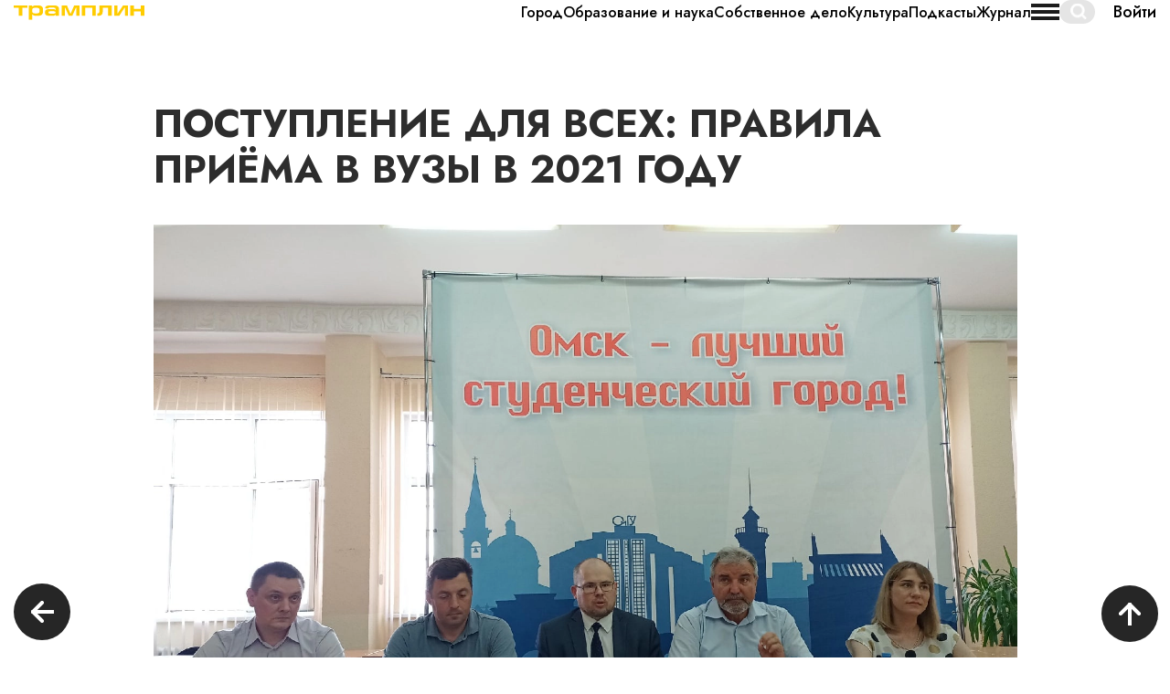

--- FILE ---
content_type: text/html; charset=utf-8
request_url: https://tramplin.media/news/5/1588
body_size: 17812
content:
<!DOCTYPE html>
<html lang="ru" dir="ltr"
  xmlns:fb="http://ogp.me/ns/fb#"
  xmlns:og="http://ogp.me/ns#">

	<head>
		<title>Поступление для всех: правила приёма в ВУЗы в 2021 году. Медиа «Трамплин» Омск</title>
		<meta http-equiv="Content-Type" content="text/html; charset=utf-8" />
<script src="/sites/all/modules/contrib/webpdrupal7/core_scripts/staff/js/lazysizes/lazysizes.min.js" async="async"></script>
<script src="/sites/all/modules/contrib/webpdrupal7/core_scripts/staff/js/webp-on-off-class.min.js" async="async"></script>
<script src="/sites/all/modules/contrib/webpdrupal7/core_scripts/staff/js/lazysizes/lazysizes.unveilhooks.min.js" async="async"></script>
<script type="application/ld+json">{"@context":"http:\/\/schema.org\/","@type":"BreadcrumbList","itemListElement":[{"@type":"ListItem","position":1,"name":"\u0413\u043b\u0430\u0432\u043d\u0430\u044f \u0441\u0442\u0440\u0430\u043d\u0438\u0446\u0430","item":"https:\/\/tramplin.media\/"},{"@type":"ListItem","position":2,"name":"\u041e\u0431\u0440\u0430\u0437\u043e\u0432\u0430\u043d\u0438\u0435 \u0438 \u043d\u0430\u0443\u043a\u0430","item":"https:\/\/tramplin.media\/news\/5"},{"@type":"ListItem","position":3,"name":"\u041f\u043e\u0441\u0442\u0443\u043f\u043b\u0435\u043d\u0438\u0435 \u0434\u043b\u044f \u0432\u0441\u0435\u0445: \u043f\u0440\u0430\u0432\u0438\u043b\u0430 \u043f\u0440\u0438\u0451\u043c\u0430 \u0432 \u0412\u0423\u0417\u044b \u0432 2021 \u0433\u043e\u0434\u0443","item":"https:\/\/tramplin.media\/news\/5\/1588"}]}</script>
<meta name="description" content="Поступление для всех: правила приёма в ВУЗы в 2021 году. Медиа «Трамплин» Омск. четверг, января 15, 2026 - 21:14" />
<link rel="canonical" href="https://tramplin.media/news/5/1588" />
<meta property="og:site_name" content="Новое медиа «Трамплин» I Омск" />
<meta property="og:url" content="https://трамплиномск.рф/news/5/1588" />
<meta property="og:type" content="website" />
<meta property="og:title" content="Медиа «Трамплин»: Поступление для всех: правила приёма в ВУЗы в 2021 году" />
<meta property="og:description" content="Поступление для всех: правила приёма в ВУЗы в 2021 году. Медиа «Трамплин» Омск. четверг, января 15, 2026 - 21:14" />
<meta property="og:image" content="https://tramplin.media/sites/default/files/styles/for_metatags/public/tnnq4o9bh3g.jpg?itok=FCay-ySR" />
<meta property="og:image:url" content="https://tramplin.media/sites/default/files/styles/for_metatags/public/tnnq4o9bh3g.jpg?itok=FCay-ySR" />
<meta property="og:image:width" content="600" />
<meta property="og:image:height" content="600" />
		<meta name="viewport" content="width=device-width, initial-scale=1.0">
		<link rel="shortcut icon" href="/favicon.ico" type="image/x-icon">
		<link rel="apple-touch-icon" sizes="180x180" href="/sites/all/themes/tramplin/apple-touch-icon.png">
		<link rel="icon" sizes="32x32" href="/sites/all/themes/tramplin/favicon-32x32.jpg" type="image/jpeg">
		<link rel="icon" sizes="16x16" href="/sites/all/themes/tramplin/favicon-16x16.jpg" type="image/jpeg">
		<link rel="manifest" href="/sites/all/themes/tramplin/manifest.json">
		<link rel="mask-icon" href="/sites/all/themes/tramplin/safari-pinned-tab.svg" color="#FFCC00">
		<link rel="msapplication-config" href="/browserconfig.xml">
		<meta name="theme-color" content="#ffffff">
		<style>
@import url("https://tramplin.media/modules/system/system.base.css?sljp2d");
</style>
<style>
@import url("https://tramplin.media/sites/all/modules/contrib/colorbox_node/colorbox_node.css?sljp2d");
@import url("https://tramplin.media/sites/all/modules/contrib/date/date_api/date.css?sljp2d");
@import url("https://tramplin.media/modules/field/theme/field.css?sljp2d");
@import url("https://tramplin.media/modules/node/node.css?sljp2d");
@import url("https://tramplin.media/sites/all/modules/contrib/views/css/views.css?sljp2d");
@import url("https://tramplin.media/sites/all/modules/contrib/ckeditor/css/ckeditor.css?sljp2d");
</style>
<style>
@import url("https://tramplin.media/sites/all/modules/contrib/colorbox/styles/default/colorbox_style.css?sljp2d");
@import url("https://tramplin.media/sites/all/modules/contrib/ctools/css/ctools.css?sljp2d");
@import url("https://tramplin.media/sites/all/modules/webform_layout/layout_box.css?sljp2d");
@import url("https://tramplin.media/sites/all/modules/contrib/webform/css/webform.css?sljp2d");
</style>
<link type="text/css" rel="stylesheet" href="https://cdn.jsdelivr.net/npm/bootstrap@3.4.1/dist/css/bootstrap.css" media="all" />
<link type="text/css" rel="stylesheet" href="https://cdn.jsdelivr.net/npm/@unicorn-fail/drupal-bootstrap-styles@0.0.2/dist/3.3.1/7.x-3.x/drupal-bootstrap.css" media="all" />
<style>
@import url("https://tramplin.media/sites/all/themes/tramplin/css/style.css?sljp2d");
@import url("https://tramplin.media/sites/all/themes/tramplin/css/slick.css?sljp2d");
@import url("https://tramplin.media/sites/all/themes/tramplin/css/animate.min.css?sljp2d");
@import url("https://tramplin.media/sites/all/themes/tramplin/css/custom.css?sljp2d");
</style>
		<!-- HTML5 element support for IE6-8 -->
		<!--[if lt IE 9]>
		<script src="https://cdn.jsdelivr.net/html5shiv/3.7.3/html5shiv-printshiv.min.js"></script>
	<![endif]-->
		<!-- Yandex.Metrika counter -->
		<script type="text/javascript" >
			(function(m,e,t,r,i,k,a){m[i]=m[i]||function(){(m[i].a=m[i].a||[]).push(arguments)};
				m[i].l=1*new Date();
				for (var j = 0; j < document.scripts.length; j++) {if (document.scripts[j].src === r) { return; }}
					k=e.createElement(t),a=e.getElementsByTagName(t)[0],k.async=1,k.src=r,a.parentNode.insertBefore(k,a)})
			(window, document, "script", "https://mc.yandex.ru/metrika/tag.js", "ym");

			ym(69079792, "init", {
				clickmap:true,
				trackLinks:true,
				accurateTrackBounce:true,
				webvisor:true
			});
		</script>
		<noscript><div><img src="https://mc.yandex.ru/watch/69079792" style="position:absolute; left:-9999px;" alt="" /></div></noscript>
		<!-- /Yandex.Metrika counter -->
		
		<script type="application/ld+json">
			{
				"@context": "http://schema.org",
				"@type": "Organization",
				"url": "https://tramplin.media/",
				"name": "«Трамплин» – Новое медиа Омска",
				"logo": "/sites/all/themes/tramplin/logo-200x200.png",
				"description": "Новости Омска и Омской области: про настоящее, которое должно стать будущим. Новости Омска и Омской области.",
				"address": {
					"@type": "PostalAddress",
					"addressLocality": "Омск, Россия"
				},
				"sameAs": ["https://vk.com/tramplin_omsk", "https://www.youtube.com/channel/UCGUHd8V8RG3AOCUbU5hoziw"]
			}
		</script>

		<script type="text/javascript">!function(){var t=document.createElement("script");t.type="text/javascript",t.async=!0,t.src='https://vk.com/js/api/openapi.js?169',t.onload=function(){VK.Retargeting.Init("VK-RTRG-1717848-7IZhk"),VK.Retargeting.Hit()},document.head.appendChild(t)}();</script><noscript><img src="https://vk.com/rtrg?p=VK-RTRG-1717848-7IZhk" style="position:fixed; left:-999px;" alt=""/></noscript>
		<!-- Top.Mail.Ru counter -->
		<script type="text/javascript">
			var _tmr = window._tmr || (window._tmr = []);
			_tmr.push({id: "3360226", type: "pageView", start: (new Date()).getTime()});
			(function (d, w, id) {
				if (d.getElementById(id)) return;
				var ts = d.createElement("script"); ts.type = "text/javascript"; ts.async = true; ts.id = id;
				ts.src = "https://top-fwz1.mail.ru/js/code.js";
				var f = function () {var s = d.getElementsByTagName("script")[0]; s.parentNode.insertBefore(ts, s);};
				if (w.opera == "[object Opera]") { d.addEventListener("DOMContentLoaded", f, false); } else { f(); }
			})(document, window, "tmr-code");
		</script>
		<noscript><div><img src="https://top-fwz1.mail.ru/counter?id=3360226;js=na" style="position:absolute;left:-9999px;" alt="Top.Mail.Ru" /></div></noscript>
		<!-- /Top.Mail.Ru counter -->

		<!-- Google tag (gtag.js) -->
		<script async src="https://www.googletagmanager.com/gtag/js?id=G-V6YSQXJQYD"></script>
		<script>
			window.dataLayer = window.dataLayer || [];
			function gtag(){dataLayer.push(arguments);}
			gtag('js', new Date());

			gtag('config', 'G-V6YSQXJQYD');
		</script>
	</head>
	<body class="html not-front not-logged-in no-sidebars page-node page-node- page-node-1588 node-type-news">
		<div id="skip-link">
			<a href="#main-content" class="element-invisible element-focusable">Перейти к основному содержанию</a>
		</div>
				<header class="header">
	  <div class="region region-navigation">
    <section id="block-views-header-block" class="block block-views clearfix">

      
  <div class="view view-header view-id-header view-display-id-block container view-dom-id-90b7f05aab3c363d87984c8207bb84cd">
        
  
  
      <div class="view-content">
        <div class="views-row views-row-1 views-row-odd views-row-first views-row-last">
    

<div class="header__wrapper">
	<a href="/" class="header__logo">
		<img src="https://tramplin.media/sites/default/files/logo.svg" alt="" srcset="[data-uri]" data-srcset="https://tramplin.media/sites/default/files/logo.svg" class="lazyload" data-expand="500">
	</a>
	<div class="header__menu">
													<a href="/news/1" class="fm">Мировоззрение</a>
																	<a href="/news/18" class="fm">Подкасты</a>
											<a href="/news/2" class="fm">История Омска</a>
											<a href="/news/3" class="fm">Здоровье и красота</a>
											<a href="/news/4" class="fm">Собственное дело</a>
											<a href="/news/5" class="fm">Образование и наука</a>
											<a href="/news/6" class="fm">Дом.семья.дети</a>
											<a href="/news/7" class="fm">Город</a>
											<a href="/news/8" class="fm">Где купить выгодно?</a>
											<a href="/news/9" class="fm">Культура</a>
											<a href="/news/30" class="fm">Журнал</a>
			</div>
	<div class="header__burger">
		<span class="line line-1"></span>
		<span class="line line-2"></span>
		<span class="line line-3"></span>
	</div>
	<div class="header-search">
		<form class="form-search content-search" action="/news/5/1588" method="post" id="search-block-form" accept-charset="UTF-8"><div><div>
      <h2 class="element-invisible">Форма поиска</h2>
    <div class="input-group"><input title="Введите ключевые слова для поиска." placeholder="Поиск" class="form-control form-text" type="text" id="edit-search-block-form--2" name="search_block_form" value="" size="15" maxlength="128"><span class="input-group-btn"><button type="submit" class="btn btn-primary"><span class="icon glyphicon glyphicon-search" aria-hidden="true"></span>
</button></span></div><div class="form-actions form-wrapper form-group" id="edit-actions"><button class="element-invisible btn btn-primary form-submit" type="submit" id="edit-submit" name="op" value="Поиск">Поиск</button>
</div><input type="hidden" name="form_build_id" value="form-1lqlxeghgrNwdtDaWB2nC72fGFOlHpvoLysyYTlEh40">
<input type="hidden" name="form_id" value="search_block_form">
</div>
</div></form>	</div>
			<a href="/user/" class="header__auth fm">
			Войти
		</a>
	</div>
<div class="header-menu-mobile">
	<div class="header-menu-mobile__wrapper">
													<a href="/news/1" class="fm">Мировоззрение</a>
																	<a href="/news/18" class="fm">Подкасты</a>
											<a href="/news/2" class="fm">История Омска</a>
											<a href="/news/3" class="fm">Здоровье и красота</a>
											<a href="/news/4" class="fm">Собственное дело</a>
											<a href="/news/5" class="fm">Образование и наука</a>
											<a href="/news/6" class="fm">Дом.семья.дети</a>
											<a href="/news/7" class="fm">Город</a>
											<a href="/news/8" class="fm">Где купить выгодно?</a>
											<a href="/news/9" class="fm">Культура</a>
											<a href="/news/30" class="fm">Журнал</a>
			</div>
				<div class="header-menu-mobile__about">
			<ul class="menu nav"><li class="first last leaf"><a href="/about">О проекте</a></li>
</ul>		</div>
		<div class="header-menu-mobile__social">
		<p>Мы в соцетях</p>
		<div class="header-menu-mobile__social-wrapper">
							<a href="https://t.me/TramplinOmsk" target="_blank">
					<svg width="26" height="19" viewbox="0 0 26 19" fill="none" xmlns="http://www.w3.org/2000/svg">
						<path fill-rule="evenodd" clip-rule="evenodd" d="M1.78736 8.17938C8.76667 5.49804 13.4206 3.73034 15.7493 2.87627C22.3979 0.437736 23.7795 0.0141366 24.68 0.000149138C24.878 -0.00292726 25.3208 0.0403535 25.6077 0.245594C25.8499 0.418895 25.9165 0.653001 25.9484 0.817309C25.9803 0.981618 26.02 1.35592 25.9884 1.64838C25.6281 4.98655 24.0692 13.0874 23.276 16.8262C22.9404 18.4082 22.2796 18.9387 21.6399 18.9906C20.2496 19.1034 19.1938 18.1804 17.8473 17.402C15.7401 16.184 14.5498 15.4259 12.5044 14.2373C10.1407 12.8638 11.673 12.1089 13.0201 10.8751C13.3726 10.5522 19.4983 5.63905 19.6169 5.19335C19.6317 5.13761 19.6455 4.92982 19.5055 4.82011C19.3655 4.71039 19.1589 4.74791 19.0098 4.77775C18.7985 4.82004 15.4323 6.78196 8.91132 10.6635C7.95585 11.242 7.09041 11.5239 6.31501 11.5091C5.46019 11.4929 3.81586 11.0829 2.59347 10.7326C1.09416 10.3028 -0.0974649 10.0756 0.00629874 9.34573C0.0603452 8.96558 0.654034 8.57679 1.78736 8.17938Z" fill="#C4C4C4"></path>
					</svg>
				</a>
										<a href="https://vk.com/tramplin_omsk" target="_blank">
					<svg width="27" height="16" viewbox="0 0 27 16" fill="none" xmlns="http://www.w3.org/2000/svg">
						<path d="M15.2512 3.716C15.2232 4.64157 15.135 5.56713 15.2433 6.49269C15.2678 6.70224 15.3099 6.89994 15.4131 7.0832C15.6355 7.47453 15.9834 7.54635 16.3208 7.25202C16.7953 6.83774 17.1724 6.33424 17.5224 5.80815C18.3996 4.49961 19.1293 3.09258 19.6972 1.61423C19.9243 1.01817 20.2423 0.718658 20.9176 0.737169C22.3135 0.774191 23.7115 0.719028 25.1089 0.708662C25.8827 0.703108 26.1652 1.09481 25.9317 1.84859C25.7385 2.47241 25.415 3.03071 25.0776 3.57976C24.3656 4.73819 23.5158 5.79334 22.7301 6.89661C22.4847 7.24018 22.2329 7.58523 22.0199 7.95064C21.6555 8.57225 21.7015 8.99986 22.1937 9.52003C22.7938 10.1539 23.4169 10.7655 24.0253 11.3897C24.5498 11.9265 25.0488 12.487 25.4722 13.1138C25.641 13.3633 25.7978 13.621 25.904 13.9072C26.1655 14.6143 25.8705 15.1289 25.1402 15.193C24.6318 15.2385 24.1206 15.2496 23.6101 15.2611C22.8848 15.2778 22.1577 15.2548 21.4338 15.2963C20.6445 15.3415 19.9948 15.0371 19.4033 14.5484C18.8223 14.0712 18.3517 13.4818 17.8635 12.9113C17.5523 12.5474 17.2364 12.1879 16.84 11.9191C16.3899 11.6137 16.0978 11.6599 15.7574 12.0924C15.4225 12.5163 15.3034 13.0235 15.2537 13.5536C15.2271 13.8424 15.2102 14.1327 15.1782 14.4207C15.1228 14.915 14.8699 15.1508 14.3968 15.2052C10.6484 15.6384 7.72272 14.1316 5.42524 11.1646C3.22598 8.32568 1.55018 5.16877 0.152837 1.84673C-0.173833 1.07111 0.00892901 0.797515 0.838914 0.742722C2.04702 0.663494 3.25656 0.68978 4.46574 0.685337C5.03381 0.683116 5.36084 1.04372 5.57706 1.55166C6.11671 2.81672 6.72292 4.04772 7.35647 5.26466C7.7256 5.9729 8.14293 6.65115 8.7477 7.17909C9.3593 7.71444 9.81837 7.58634 10.0029 6.77925C10.3404 5.30723 10.3397 3.82078 10.058 2.33654C9.93745 1.70272 9.55969 1.32175 8.94269 1.17663C8.56853 1.08888 8.55234 1.00151 8.81353 0.707551C9.08012 0.407669 9.4273 0.254025 9.80182 0.192568C11.27 -0.0488194 12.7433 -0.0762161 14.2111 0.184423C14.9465 0.315112 15.2278 0.665715 15.2473 1.43356C15.2663 2.19475 15.2512 2.95741 15.2512 3.716Z" fill="#C4C4C4"></path>
					</svg>
				</a>
										<a href="https://www.youtube.com/channel/UCCIy4SA3IANB0ZgqzRG-9Tw" target="_blank">
					<svg width="26" height="19" viewbox="0 0 26 19" fill="none" xmlns="http://www.w3.org/2000/svg">
						<path d="M25.7507 5.60554C25.7506 4.11882 25.1599 2.69303 24.1086 1.6418C23.0573 0.590569 21.6315 -4.21506e-09 20.1447 0H5.60554C4.11886 0 2.69307 0.590583 1.64183 1.64183C0.590582 2.69307 0 4.11886 0 5.60554V12.4197C-4.21506e-09 13.9064 0.590569 15.3322 1.6418 16.3835C2.69303 17.4348 4.11882 18.0255 5.60554 18.0256H20.1447C21.6315 18.0256 23.0574 17.435 24.1088 16.3837C25.1601 15.3324 25.7507 13.9065 25.7507 12.4197V5.60554ZM16.5785 9.3558L10.7788 12.5362C10.5255 12.6725 10.3001 12.4902 10.3001 12.2035V5.67562C10.3001 5.38519 10.534 5.20325 10.786 5.34677L16.6246 8.69431C16.8825 8.84122 16.8386 9.2148 16.5785 9.3558Z" fill="#C4C4C4"></path>
					</svg>
				</a>
													<a href="https://music.yandex.com/album/24235488" target="_blank">
					<svg width="9" height="21" viewbox="0 0 9 21" fill="none" xmlns="http://www.w3.org/2000/svg">
						<path d="M9 20.9975C8.34194 20.9975 7.68389 20.9975 7.02584 20.9975C7.02584 20.9824 7.02803 20.9673 7.02803 20.9547C7.02803 18.3054 7.02803 15.6537 7.02803 13.0044C7.02803 12.9893 7.02803 12.9742 7.02803 12.9516C7.00829 12.9516 6.99293 12.9516 6.97977 12.9516C6.46649 12.9516 5.95321 12.9516 5.43992 12.9516C5.40483 12.9516 5.38728 12.9641 5.37192 13.0019C5.03851 13.8632 4.70509 14.7244 4.36949 15.5882C3.66975 17.3913 2.97002 19.1969 2.27029 21C1.51353 21 0.756763 21 0 21C0.00438703 20.9874 0.00658055 20.9723 0.0109676 20.9597C1.13185 18.1443 2.25274 15.3339 3.37363 12.5209C3.39118 12.4781 3.40653 12.4353 3.42408 12.3925C3.40434 12.3799 3.38898 12.3698 3.37143 12.3598C2.98976 12.1306 2.63441 11.8561 2.31635 11.5237C1.74385 10.9243 1.34901 10.1965 1.09676 9.36047C0.877407 8.63017 0.778699 7.8772 0.747989 7.10913C0.726054 6.57525 0.737022 6.04137 0.79186 5.51001C0.837924 5.04413 0.91689 4.58328 1.03753 4.13503C1.25689 3.31155 1.59688 2.56362 2.097 1.9139C2.62564 1.22641 3.27053 0.730303 4.01633 0.407963C4.54277 0.181317 5.08896 0.0554024 5.64831 0.0151098C5.71411 0.0100732 5.77992 0.00503658 5.84572 0C6.89642 0 7.94931 0 9 0C9 0.017628 8.99781 0.0352561 8.99781 0.0528841C8.99781 7.01847 8.99781 13.9815 8.99781 20.9471C8.99781 20.9622 9 20.9799 9 20.9975ZM7.02584 11.0679C7.02584 8.01067 7.02584 4.96103 7.02584 1.90634C7.01487 1.90634 7.00609 1.90634 6.99732 1.90634C6.63978 1.90634 6.28443 1.90634 5.92688 1.90634C5.69876 1.90634 5.47282 1.93656 5.25128 1.997C4.49671 2.19846 3.91762 2.67946 3.50743 3.42991C3.24421 3.9109 3.08628 4.43974 2.98757 4.99376C2.91299 5.40676 2.8757 5.82228 2.86254 6.24283C2.8428 6.89003 2.86912 7.53472 2.9788 8.17184C3.05776 8.63017 3.18279 9.07339 3.3824 9.48387C3.66756 10.0706 4.07117 10.5088 4.61077 10.7758C5.02315 10.9797 5.45966 11.0628 5.90495 11.0679C6.26468 11.0729 6.62662 11.0679 6.98635 11.0679C7.00171 11.0679 7.01267 11.0679 7.02584 11.0679Z" fill="#C4C4C4"></path>
					</svg>
				</a>
					</div>
	</div>
			<a href="/user/" class="header-menu-mobile__auth fm">
			Войти
		</a>
	</div>  </div>
    </div>
  
  
  
  
  
  
</div>
</section>
  </div>
</header>


<div class="main-container container-fluid">
					<section class="col-sm-12">
						<a id="main-content"></a>
															</section>
					  <div class="region region-content">
    <section id="block-system-main" class="block block-system clearfix">

      
  

<div itemscope itemtype="http://schema.org/Article">
	<meta itemprop="identifier" content="1588">
	<link itemprop="mainEntityOfPage" href="https://%D1%82%D1%80%D0%B0%D0%BC%D0%BF%D0%BB%D0%B8%D0%BD%D0%BE%D0%BC%D1%81%D0%BA.%D1%80%D1%84/news/5/1588">
	<link itemprop="image" href="https://%D1%82%D1%80%D0%B0%D0%BC%D0%BF%D0%BB%D0%B8%D0%BD%D0%BE%D0%BC%D1%81%D0%BA.%D1%80%D1%84/sites/default/files/tnnq4o9bh3g.jpg">
	<meta itemprop="headline name" content="Поступление для всех: правила приёма в ВУЗы в 2021 году">
	<meta itemprop="description" content="Новое медиа «Трамплин» Омск: . . Спецпроекты, статьи про жизнь, людей и город.">
	<meta itemprop="datePublished" content="1970-01-01">
	<meta itemprop="dateModified" content="1970-01-01">
	<div itemprop="publisher" itemscope="" itemtype="http://schema.org/Organization">
		<meta itemprop="name" content="Трамплин">
		<link itemprop="sameAs" href="https://%D1%82%D1%80%D0%B0%D0%BC%D0%BF%D0%BB%D0%B8%D0%BD%D0%BE%D0%BC%D1%81%D0%BA.%D1%80%D1%84">
		<div itemprop="logo" itemscope itemtype="https://schema.org/ImageObject">
			<link itemprop="url image" href="https://xn--80aqgcecgifhtc.xn--p1ai/sites/all/themes/tramplin/logo-200x200.png">
		</div>
	</div>
	<div itemprop="author" itemscope="" itemtype="http://schema.org/Person">
		<meta itemprop="name" content="Трамплин">
	</div>
</div>


<article id="node-" class="news-single node node-news node-promoted clearfix">
	<div class="container-fluid">

		
		<div class="news-single-banner flex aic w100">
			<div class="container">
				<h1 class="title" style="font-size: 42px">Поступление для всех: правила приёма в ВУЗы в 2021 году</h1>
				<img src="https://tramplin.media/sites/default/files/tnnq4o9bh3g.jpg" alt="" srcset="[data-uri]" data-srcset="https://tramplin.media/sites/default/files/tnnq4o9bh3g.jpg.webp" class="lazyload" data-expand="500">
			</div>
		</div>
		<div class="news-single-add-info">
			<div class="container" itemprop="articleBody">
				<div class="flex">
					<div class="flex">
																	</div>
					<div>
						<p>Дата публикации: 20.06.2021</p>
					</div>
				</div>
			</div>
		</div>
		<div class="news-single-desc">
			<div class="container">
								<p><span style="line-height:1.4"><span style="font-size:18px"><span style="font-family:Arial"><span style="color:#000000"><span style="background-color:#ffffff">18 июня на базе ОмГУ им. Ф.М. Достоевского прошла пресс-конференция о приёмной кампании-2021. </span></span></span></span></span></p>
<p><span style="line-height:1.4"><span style="font-size:18px"><span style="font-family:Arial"><span style="color:#000000"><span style="background-color:#ffffff">Разговор вели представители четырёх ВУЗов: </span>ответственные секретари приёмной комиссии СибАДИ, ОмГТУ и ОмГПУ — Суковин Михаил Владимирович, Перегудов Олег Александрович и Воропаева Татьяна Владимировна. А также Лаптев Александр Анатольевич, начальник управления образовательных программ ОмГУ, и Смелик Роман Григорьевич, временно исполняющий обязанности ректора ОмГУ. </span></span></span></span></p>
<p><span style="line-height:1.4"><span style="font-size:18px"><span style="font-family:Arial"><span style="color:#000000"><img src="/sites/default/files/news-photos/news-image-ZewZ7wpc3qB53qlWYdG0tuZS4.jpg" style="display:block; float:none; height:634px; margin:auto; width:950px" srcset="[data-uri]" alt="" data-srcset="/sites/default/files/news-photos/news-image-ZewZ7wpc3qB53qlWYdG0tuZS4.jpg.webp" class="lazyload" data-expand="500"></span></span></span></span></p>
<p><span style="line-height:1.4"><span style="font-size:18px"><span style="font-family:Arial"><span style="color:#000000"><span style="background-color:#ffffff">Пандемия ещё в прошлом году внесла свои коррективы в условия приёма документов абитуриентов. В этом году ВУЗы перешли на смешанную систему — очная подача заявлений и электронный приём.  </span></span></span></span></span></p>
<p><span style="line-height:1.4"><span style="font-size:18px"><span style="font-family:Arial"><span style="color:#000000">«Работа уже начата, сформированы все необходимые блоки для абитуриентов: чат, горячая линия. Только обращайте внимание на сроки и перечень необходимых документов», — отметил Олег Александрович Перегудов. </span></span></span></span></p>
<p><span style="line-height:1.4"><span style="font-size:18px"><span style="font-family:Arial"><span style="color:#000000">В течение года ВУЗы дорабатывали систему онлайн-приёма. ОмГТУ <span style="background-color:#ffffff">пришлось лишь увеличить мощность технических характеристик, чтобы абитуриент мог как можно проще подать документы. ОмГУ исключили ошибки и запустили систему прокторинга. А для СибАДИ онлайн-приём стал новым процессом, с работой над которым они успешно справились.</span></span></span></span></span></p>
<p><span style="line-height:1.4"><span style="font-size:18px"><span style="font-family:Arial"><span style="color:#000000">На пресс-конференции «Трамплин» задал вопросы об отношении поступающих к высшему образованию и о том, как заинтересовать омских абитуриентов оставаться получать высшее образование в Омске. </span></span></span></span></p>
<p><span style="line-height:1.4"><span style="font-size:18px"><span style="font-family:Arial"><span style="color:#000000"><em>— Следят ли ВУЗы за тем, как изменилось отношение детей и их родителей к поступлению в ВУЗы в целом? Поскольку есть тенденция, что высшее образование — не всегда важно, и есть варианты получить профессию по-другому. </em></span></span></span></span></p>
<p><span style="line-height:1.4"><span style="font-size:18px"><span style="font-family:Arial"><span style="color:#000000"><strong>Смелик Роман Григорьевич:</strong> «ВУЗы просматривают эту ситуацию, и никогда не было такого, что высшее образование — единственный способ реализовать себя в жизни. У каждого была возможность выбирать другое. Практически каждый ВУЗ сейчас имеет подразделение, занимающееся СПО. </span></span></span></span></p>
<p><span style="line-height:1.4"><span style="font-size:18px"><span style="font-family:Arial"><span style="color:#000000">Тенденция отказываться от поступления в ВУЗы, я думаю, связана не столько с пониманием, что можно без высшего образования, а с результатами сдачи ЕГЭ. Они не всегда соответствуют нижней планке. Эта ситуация существует, это правда».</span></span></span></span></p>
<p><span style="line-height:1.4"><span style="font-size:18px"><span style="font-family:Arial"><span style="color:#000000"><strong>Перегудов Олег Александрович:</strong> «Было правильно отмечено, что ВУЗы сейчас имеют подразделение, колледж. Это расширения, возможности для абитуриентов вне зависимости от того, какое они имеют первичное образование: 9 классов или 11. </span></span></span></span></p>
<p><span style="line-height:1.4"><span style="font-size:18px"><span style="font-family:Arial"><span style="color:#000000">Сейчас увеличивается количество абитуриентов, потому что мы прошли демографическую яму. Каждый год сейчас количество выпускников будет расти. И государство дает возможность получить образование большему числу выпускников». </span></span></span></span></p>
<p><span style="line-height:1.4"><span style="font-size:18px"><span style="font-family:Arial"><span style="color:#000000"><strong>Воропаева Татьяна Владимировна:</strong> «В этом году ОмГПУ запустил проект “Педагогические классы”. Это профориентационная работа. В нем приняли участие более 70 человек. Мы планируем продолжать, к нам уже приходят заявки на следующий год. Поэтому важна профориентационная работа, которую проводят ВУЗы». </span></span></span></span></p>
<p><span style="line-height:1.4"><span style="font-size:18px"><span style="font-family:Arial"><span style="color:#000000"><strong>Суковин Михаил Владимирович:</strong> «Хотелось бы отметить, что количество школьников среди абитуриентов немного снижается, зато активно растет количество выпускников СПО. Особенно это заметно на строительстве и транспорте. Ребята хотят получить вторую ступень образования, чтобы повысить свою квалификацию, двигаться по карьерной лестнице. Желание поступать в ВУЗы у людей не отпало, тем более пока они молодые, у них есть возможности. Мозги в этом возрасте эластичные, не заняты семейной жизнью. И ребята пользуются шансом получить высшее образование».</span></span></span></span></p>
<p><span style="line-height:1.4"><span style="font-size:18px"><span style="font-family:Arial"><span style="color:#000000"><span style="background-color:#ffffff"><em>— Говорили о том, как к нам приезжают абитуриенты с других регионов. Но как завоевать внимание наших абитуриентов, чтобы омичи не уезжали? </em></span></span></span></span></span></p>
<p><span style="line-height:1.4"><span style="font-size:18px"><span style="font-family:Arial"><span style="color:#000000"><span style="background-color:#ffffff"><strong>Смелик Роман Григорьевич:</strong> «Дело в том, что само по себе образование — не есть цель. Образование — это тот необходимый уровень, после которого человек строит свою карьеру. Школьники выбирают место обучения, чтобы получить образование и потом выйти на рынок труда. А в Омске он оставляет желать лучшего, поэтому ситуация здесь комплексная». </span></span></span></span></span></p>
<p><span style="line-height:1.4"><span style="font-size:18px"><span style="font-family:Arial"><span style="color:#000000"><span style="background-color:#ffffff">Посмотреть полную трансляцию пресс-конференции можно </span></span></span><a href="https://vk.com/video-58265344_456239343?list=2c1aa832c593a8a327" style="text-decoration:none"><span style="color:#7f8c8d"><span style="font-family:Arial"><span style="background-color:#ffffff">здесь</span></span></span></a><span style="font-family:Arial"><span style="color:#000000"><span style="background-color:#ffffff">. Абитуриентам мы желаем выбрать правильный путь, успешного поступления и успехов в учебе! </span></span></span></span></span></p>
<p><span style="line-height:1.4"><span style="font-size:18px"><span style="font-family:Arial"><span style="color:#000000"><span style="background-color:#ffffff"><img src="/sites/default/files/news-photos/news-image-MIW0gBp00pBNpAHbrk45tOskv.jpg" style="display:block; float:none; height:633px; margin:auto; width:950px" srcset="[data-uri]" alt="" data-srcset="/sites/default/files/news-photos/news-image-MIW0gBp00pBNpAHbrk45tOskv.jpg.webp" class="lazyload" data-expand="500"></span></span></span></span></span></p>
<p> </p>
			</div>
		</div>
											<div class="news-single-share-and-views">
			<div class="container">
				<div class="flex">
					<div class="news-single-share">
						<strong>Поделиться:</strong>
						<script src="https://yastatic.net/share2/share.js"></script>
						<div class="ya-share2" data-curtain data-services="collections,vkontakte,odnoklassniki,telegram,twitter"></div>
					</div>
					<!-- <div class="news-single-views flex aic">
						<p>Просмотров: 1</p>
						<svg width="20" height="14" viewBox="0 0 20 14" fill="none" xmlns="http://www.w3.org/2000/svg">
							<path d="M18.9826 6.90871C18.9968 6.96508 18.9994 6.99422 18.9999 7.00005C18.9998 7.00036 18.9998 7.00086 18.9997 7.00157C18.9975 7.01691 18.9821 7.1258 18.8855 7.34672C18.786 7.57427 18.6272 7.85989 18.4044 8.18694C17.9593 8.84022 17.2969 9.60268 16.4605 10.3276C14.7758 11.7877 12.4996 13 10 13C7.50039 13 5.22421 11.7877 3.53955 10.3276C2.70305 9.60268 2.04074 8.84022 1.59565 8.18694C1.37282 7.85989 1.21405 7.57427 1.11454 7.34672C1.01793 7.1258 1.0025 7.01691 1.00033 7.00157C1.00023 7.00086 1.00016 7.00036 1.00011 7.00005C1.00059 6.99422 1.00321 6.96508 1.01737 6.90871C1.03446 6.84071 1.0641 6.74981 1.11128 6.63626C1.20606 6.40812 1.35727 6.12283 1.57014 5.79725C1.9955 5.14671 2.63271 4.38777 3.45011 3.66648C5.09131 2.21825 7.36566 1 10 1C12.6343 1 14.9087 2.21825 16.5499 3.66648C17.3673 4.38777 18.0045 5.14671 18.4299 5.79725C18.6427 6.12283 18.7939 6.40812 18.8887 6.63626C18.9359 6.74981 18.9655 6.84071 18.9826 6.90871Z" stroke="#323232" stroke-width="2"/>
							<circle cx="10" cy="7" r="3" fill="#323232"/>
						</svg>
					</div> -->
				</div>
			</div>
		</div>
						

	</div>
</article>
</section>
<section id="block-block-4" class="block block-block clearfix">

      
  <div class="form">
<div class="container">
<div id="webform-ajax-wrapper-21"><form class="webform-client-form webform-client-form-21" action="/news/5/1588" method="post" id="webform-client-form-21" accept-charset="UTF-8"><div><div class="webform-progressbar">
  

  
  </div>
<div class="form-item webform-component webform-component-markup webform-component--zagolovok form-group form-item form-type-markup form-group"><div class="form-title">Появилась идея для новости? Поделись ею!</div>
</div><div class="webform-layout-box horiz webform-component--flex-block"><div class="form-item webform-component webform-component-textfield webform-component--flex-block--full-name form-group form-item form-item-submitted-flex-block-full-name form-type-textfield form-group"><input required="required" placeholder="Ваше имя" class="form-control form-text required" type="text" id="edit-submitted-flex-block-full-name" name="submitted[flex_block][full_name]" value="" size="60" maxlength="128"> <label class="control-label element-invisible" for="edit-submitted-flex-block-full-name">Ваше имя <span class="form-required" title="Это поле обязательно для заполнения.">*</span></label>
</div><div class="form-item webform-component webform-component-textfield webform-component--flex-block--phone form-group form-item form-item-submitted-flex-block-phone form-type-textfield form-group"><input required="required" placeholder="Телефон" class="phone form-control form-text required" type="text" id="edit-submitted-flex-block-phone" name="submitted[flex_block][phone]" value="" size="60" maxlength="128"> <label class="control-label element-invisible" for="edit-submitted-flex-block-phone">Телефон <span class="form-required" title="Это поле обязательно для заполнения.">*</span></label>
</div></div><div class="form-item webform-component webform-component-textarea webform-component--message form-group form-item form-item-submitted-message form-type-textarea form-group"><div class="form-textarea-wrapper resizable"><textarea required="required" placeholder="Комментарий" class="form-control form-textarea required" id="edit-submitted-message" name="submitted[message]" cols="60" rows="5"></textarea></div> <label class="control-label element-invisible" for="edit-submitted-message">Комментарий <span class="form-required" title="Это поле обязательно для заполнения.">*</span></label>
</div><div class="form-item webform-component webform-component-markup webform-component--policy form-group form-item form-type-markup form-group"><p>Нажимая кнопку "Отправить", Вы соглашаетесь с <a href="/policy">Политикой конфиденциальности</a> сайта.</p>
</div><input type="hidden" name="details[sid]">
<input type="hidden" name="details[page_num]" value="1">
<input type="hidden" name="details[page_count]" value="1">
<input type="hidden" name="details[finished]" value="0">
<input type="hidden" name="form_build_id" value="form-YmEawHuYBvHRxfLZresbjf0IwkxZdBVko_N7A9m0u5o">
<input type="hidden" name="form_id" value="webform_client_form_21">
<input type="hidden" name="webform_ajax_wrapper_id" value="webform-ajax-wrapper-21">
<div class="form-actions"><button class="webform-submit button-primary btn btn-primary form-submit" type="submit" id="edit-webform-ajax-submit-21" name="op" value="Отправить">Отправить</button>
</div></div></form></div></div>
</div>
</section>
  </div>
						</div>

<footer class="footer container-fluid">
	  <div class="region region-footer">
    <section id="block-views-footer-block" class="block block-views clearfix">

      
  <div class="view view-footer view-id-footer view-display-id-block view-dom-id-d426c05c4d15eb8e4919aebb16e7426c">
        
  
  
      <div class="view-content">
        <div class="views-row views-row-1 views-row-odd views-row-first views-row-last">
    
<div class="container">
	<div class="footer-info flex">
		<div class="footer-info-logo">
			<a href="/">
				<svg width="118" height="83" viewbox="0 0 118 83" fill="none" xmlns="http://www.w3.org/2000/svg">
					<path fill-rule="evenodd" clip-rule="evenodd" d="M59.9623 0H20.0917C9.53861 24.8718 9.88227 54.4106 38.622 60.5111C63.7304 65.8418 90.3869 51.6376 102.205 28.363C103.102 26.6022 103.604 25.5476 104.264 23.7717H95.1677C81.3179 59.6231 25.3743 58.8685 59.9623 0V0Z" fill="#FFCC00"></path>
					<path d="M4.55273 78.2913H7.72474V71.0483H12.2775V68.8754H0V71.0483H4.55273V78.2913ZM19.4609 68.8754H22.3318C23.6699 68.8754 24.6948 69.1875 25.4035 69.8118C26.109 70.4331 26.4648 71.3422 26.4648 72.5363V74.591C26.4648 75.291 26.3128 75.9244 26.0117 76.482C25.7076 77.0427 25.2453 77.4852 24.6249 77.8064C24.0014 78.1276 23.2381 78.2913 22.3318 78.2913H19.4791C18.8435 78.2913 18.2748 78.1579 17.7821 77.8882C17.2833 77.6215 16.9336 77.3215 16.7298 76.9912V82.0643H13.5548V68.8754H16.7298V69.9967C17.0887 69.6633 17.4749 69.3906 17.8825 69.1845C18.2961 68.9784 18.8192 68.8754 19.4609 68.8754ZM23.2898 74.3455V72.8181C23.2898 71.6392 22.5508 71.0483 21.0666 71.0483H18.7918C18.1166 71.0483 17.6027 71.2059 17.259 71.515C16.9154 71.8241 16.739 72.2605 16.7298 72.8181V74.3455C16.7481 75.5274 17.4385 76.1184 18.7918 76.1184H21.0666C22.5508 76.1184 23.2898 75.5274 23.2898 74.3455ZM28.2957 74.7425C28.2957 74.194 28.4112 73.7394 28.6424 73.3788C28.8765 73.0121 29.2749 72.7363 29.8345 72.5423C30.4002 72.3484 31.1605 72.2484 32.1246 72.2484H35.9657C36.4188 72.2484 36.7838 72.3241 37.0544 72.4696C37.3221 72.6151 37.5441 72.8454 37.7235 73.1636V71.9817C37.7144 71.5301 37.5775 71.224 37.3129 71.0695C37.0484 70.9149 36.5922 70.8392 35.9444 70.8392H32.6355C32.1307 70.8392 31.7992 70.8695 31.6349 70.927C31.4738 70.9877 31.3947 71.1119 31.3947 71.2998V71.6029H28.3747C28.3747 70.7513 28.6637 70.0846 29.2385 69.5997C29.8132 69.1178 30.8016 68.8754 32.1976 68.8754H36.878C37.833 68.8754 38.6055 69.0208 39.2046 69.3087C39.8037 69.5966 40.2386 69.9876 40.5032 70.4816C40.7678 70.9725 40.8986 71.5423 40.8986 72.1908V78.2913H37.7235V77.2276C37.4133 77.6306 37.1335 77.9064 36.8811 78.061C36.6287 78.2155 36.2394 78.2913 35.7163 78.2913H31.4707C30.4762 78.2913 29.7007 78.0913 29.1381 77.6882C28.5755 77.2882 28.2957 76.6851 28.2957 75.8881V74.7425ZM32.9092 74.2122C32.3405 74.2122 31.9452 74.2879 31.7262 74.4425C31.5042 74.597 31.3947 74.8759 31.3947 75.282C31.3947 75.5396 31.4373 75.7426 31.5315 75.8941C31.6228 76.0487 31.7809 76.1548 31.9999 76.2275C32.2219 76.2942 32.523 76.3275 32.9092 76.3275H36.1755C36.7533 76.3275 37.1609 76.2517 37.3859 76.1002C37.611 75.9426 37.7235 75.6729 37.7235 75.282C37.7235 74.891 37.6079 74.6152 37.3829 74.4546C37.1578 74.291 36.7503 74.2122 36.1755 74.2122H32.9092ZM43.289 68.8754H48.0698L51.0897 76.1184H51.5307L54.5537 68.8754H59.3345V78.2913H56.4849V71.0513H56.0835L52.9449 78.2913H49.6756L46.5401 71.0513H46.1386V78.2913H43.289V68.8754ZM61.436 78.2913V68.8754H74.1149V78.2913H70.9399V71.0483H64.6111V78.2913H61.436ZM88.4392 68.8754V78.2913H85.2641V71.0483H80.389V74.3425C80.389 75.6426 80.0788 76.6245 79.4645 77.2912C78.8502 77.9579 77.9469 78.2913 76.7578 78.2913H75.4166V76.1184C75.9853 76.1184 76.402 76.0669 76.6635 75.9669C76.925 75.8608 77.0984 75.6608 77.1927 75.3668C77.2839 75.0668 77.3295 74.5819 77.3295 73.9061V68.8754H88.4392ZM90.7353 78.2913V68.8754H93.5819V76.1184H93.9286L98.7429 68.8754H99.9138H103.277V78.2913H100.431V71.0513H100.008L95.3428 78.2913H93.5819H90.7353ZM105.321 78.2913V68.8754H108.496V72.0605H114.825V68.8754H118V78.2913H114.825V74.2304H108.496V78.2913H105.321Z" fill="white"></path>
				</svg>
			</a>
		</div>
		<div class="footer-info-desc"><div class="field-content"><h1>Как жить в Омске <br>
и жить хорошо!</h1>
<p>Этот проект для жителей и гостей нашего уютного города. </p>
<p>Омск – место для вдохновения, реализации своих амбиций, стартапов. </p>
<p>Омск – центр нашей жизни!</p>
</div></div>
		<div>
						<div class="footer-info-social flex aic">
									<a href="https://t.me/TramplinOmsk" target="_blank">
						<svg width="26" height="19" viewbox="0 0 26 19" fill="none" xmlns="http://www.w3.org/2000/svg">
							<path fill-rule="evenodd" clip-rule="evenodd" d="M1.78736 8.17938C8.76667 5.49804 13.4206 3.73034 15.7493 2.87627C22.3979 0.437736 23.7795 0.0141366 24.68 0.000149138C24.878 -0.00292726 25.3208 0.0403535 25.6077 0.245594C25.8499 0.418895 25.9165 0.653001 25.9484 0.817309C25.9803 0.981618 26.02 1.35592 25.9884 1.64838C25.6281 4.98655 24.0692 13.0874 23.276 16.8262C22.9404 18.4082 22.2796 18.9387 21.6399 18.9906C20.2496 19.1034 19.1938 18.1804 17.8473 17.402C15.7401 16.184 14.5498 15.4259 12.5044 14.2373C10.1407 12.8638 11.673 12.1089 13.0201 10.8751C13.3726 10.5522 19.4983 5.63905 19.6169 5.19335C19.6317 5.13761 19.6455 4.92982 19.5055 4.82011C19.3655 4.71039 19.1589 4.74791 19.0098 4.77775C18.7985 4.82004 15.4323 6.78196 8.91132 10.6635C7.95585 11.242 7.09041 11.5239 6.31501 11.5091C5.46019 11.4929 3.81586 11.0829 2.59347 10.7326C1.09416 10.3028 -0.0974649 10.0756 0.00629874 9.34573C0.0603452 8.96558 0.654034 8.57679 1.78736 8.17938Z" fill="white"></path>
						</svg>
					</a>
													<a href="https://vk.com/tramplin_omsk" target="_blank">
						<svg width="27" height="16" viewbox="0 0 27 16" fill="none" xmlns="http://www.w3.org/2000/svg">
							<path d="M15.2512 3.716C15.2232 4.64157 15.135 5.56713 15.2433 6.49269C15.2678 6.70224 15.3099 6.89994 15.4131 7.0832C15.6355 7.47453 15.9834 7.54635 16.3208 7.25202C16.7953 6.83774 17.1724 6.33424 17.5224 5.80815C18.3996 4.49961 19.1293 3.09258 19.6972 1.61423C19.9243 1.01817 20.2423 0.718658 20.9176 0.737169C22.3135 0.774191 23.7115 0.719028 25.1089 0.708662C25.8827 0.703108 26.1652 1.09481 25.9317 1.84859C25.7385 2.47241 25.415 3.03071 25.0776 3.57976C24.3656 4.73819 23.5158 5.79334 22.7301 6.89661C22.4847 7.24018 22.2329 7.58523 22.0199 7.95064C21.6555 8.57225 21.7015 8.99986 22.1937 9.52003C22.7938 10.1539 23.4169 10.7655 24.0253 11.3897C24.5498 11.9265 25.0488 12.487 25.4722 13.1138C25.641 13.3633 25.7978 13.621 25.904 13.9072C26.1655 14.6143 25.8705 15.1289 25.1402 15.193C24.6318 15.2385 24.1206 15.2496 23.6101 15.2611C22.8848 15.2778 22.1577 15.2548 21.4338 15.2963C20.6445 15.3415 19.9948 15.0371 19.4033 14.5484C18.8223 14.0712 18.3517 13.4818 17.8635 12.9113C17.5523 12.5474 17.2364 12.1879 16.84 11.9191C16.3899 11.6137 16.0978 11.6599 15.7574 12.0924C15.4225 12.5163 15.3034 13.0235 15.2537 13.5536C15.2271 13.8424 15.2102 14.1327 15.1782 14.4207C15.1228 14.915 14.8699 15.1508 14.3968 15.2052C10.6484 15.6384 7.72272 14.1316 5.42524 11.1646C3.22598 8.32568 1.55018 5.16877 0.152837 1.84673C-0.173833 1.07111 0.00892901 0.797515 0.838914 0.742722C2.04702 0.663494 3.25656 0.68978 4.46574 0.685337C5.03381 0.683116 5.36084 1.04372 5.57706 1.55166C6.11671 2.81672 6.72292 4.04772 7.35647 5.26466C7.7256 5.9729 8.14293 6.65115 8.7477 7.17909C9.3593 7.71444 9.81837 7.58634 10.0029 6.77925C10.3404 5.30723 10.3397 3.82078 10.058 2.33654C9.93745 1.70272 9.55969 1.32175 8.94269 1.17663C8.56853 1.08888 8.55234 1.00151 8.81353 0.707551C9.08012 0.407669 9.4273 0.254025 9.80182 0.192568C11.27 -0.0488194 12.7433 -0.0762161 14.2111 0.184423C14.9465 0.315112 15.2278 0.665715 15.2473 1.43356C15.2663 2.19475 15.2512 2.95741 15.2512 3.716Z" fill="#FDFDFE"></path>
						</svg>
					</a>
													<a href="https://www.youtube.com/channel/UCCIy4SA3IANB0ZgqzRG-9Tw" target="_blank">
						<svg width="26" height="19" viewbox="0 0 26 19" fill="none" xmlns="http://www.w3.org/2000/svg">
							<path d="M25.7507 5.60554C25.7506 4.11882 25.1599 2.69303 24.1086 1.6418C23.0573 0.590569 21.6315 -4.21506e-09 20.1447 0H5.60554C4.11886 0 2.69307 0.590583 1.64183 1.64183C0.590582 2.69307 0 4.11886 0 5.60554V12.4197C-4.21506e-09 13.9064 0.590569 15.3322 1.6418 16.3835C2.69303 17.4348 4.11882 18.0255 5.60554 18.0256H20.1447C21.6315 18.0256 23.0574 17.435 24.1088 16.3837C25.1601 15.3324 25.7507 13.9065 25.7507 12.4197V5.60554ZM16.5785 9.3558L10.7788 12.5362C10.5255 12.6725 10.3001 12.4902 10.3001 12.2035V5.67562C10.3001 5.38519 10.534 5.20325 10.786 5.34677L16.6246 8.69431C16.8825 8.84122 16.8386 9.2148 16.5785 9.3558Z" fill="white"></path>
						</svg>
					</a>
																	<a href="https://music.yandex.com/album/24235488" target="_blank">
						<svg width="9" height="21" viewbox="0 0 9 21" fill="none" xmlns="http://www.w3.org/2000/svg">
							<path d="M9 20.9975C8.34194 20.9975 7.68389 20.9975 7.02584 20.9975C7.02584 20.9824 7.02803 20.9673 7.02803 20.9547C7.02803 18.3054 7.02803 15.6537 7.02803 13.0044C7.02803 12.9893 7.02803 12.9742 7.02803 12.9516C7.00829 12.9516 6.99293 12.9516 6.97977 12.9516C6.46649 12.9516 5.95321 12.9516 5.43992 12.9516C5.40483 12.9516 5.38728 12.9641 5.37192 13.0019C5.03851 13.8632 4.70509 14.7244 4.36949 15.5882C3.66975 17.3913 2.97002 19.1969 2.27029 21C1.51353 21 0.756763 21 0 21C0.00438703 20.9874 0.00658055 20.9723 0.0109676 20.9597C1.13185 18.1443 2.25274 15.3339 3.37363 12.5209C3.39118 12.4781 3.40653 12.4353 3.42408 12.3925C3.40434 12.3799 3.38898 12.3698 3.37143 12.3598C2.98976 12.1306 2.63441 11.8561 2.31635 11.5237C1.74385 10.9243 1.34901 10.1965 1.09676 9.36047C0.877407 8.63017 0.778699 7.8772 0.747989 7.10913C0.726054 6.57525 0.737022 6.04137 0.79186 5.51001C0.837924 5.04413 0.91689 4.58328 1.03753 4.13503C1.25689 3.31155 1.59688 2.56362 2.097 1.9139C2.62564 1.22641 3.27053 0.730303 4.01633 0.407963C4.54277 0.181317 5.08896 0.0554024 5.64831 0.0151098C5.71411 0.0100732 5.77992 0.00503658 5.84572 0C6.89642 0 7.94931 0 9 0C9 0.017628 8.99781 0.0352561 8.99781 0.0528841C8.99781 7.01847 8.99781 13.9815 8.99781 20.9471C8.99781 20.9622 9 20.9799 9 20.9975ZM7.02584 11.0679C7.02584 8.01067 7.02584 4.96103 7.02584 1.90634C7.01487 1.90634 7.00609 1.90634 6.99732 1.90634C6.63978 1.90634 6.28443 1.90634 5.92688 1.90634C5.69876 1.90634 5.47282 1.93656 5.25128 1.997C4.49671 2.19846 3.91762 2.67946 3.50743 3.42991C3.24421 3.9109 3.08628 4.43974 2.98757 4.99376C2.91299 5.40676 2.8757 5.82228 2.86254 6.24283C2.8428 6.89003 2.86912 7.53472 2.9788 8.17184C3.05776 8.63017 3.18279 9.07339 3.3824 9.48387C3.66756 10.0706 4.07117 10.5088 4.61077 10.7758C5.02315 10.9797 5.45966 11.0628 5.90495 11.0679C6.26468 11.0729 6.62662 11.0679 6.98635 11.0679C7.00171 11.0679 7.01267 11.0679 7.02584 11.0679Z" fill="white"></path>
						</svg>
					</a>
							</div>
			<div class="field-content"></div>		</div>
	</div>
	<div class="flex">
		<div class="footer-search">
			<form class="form-search content-search" action="/news/5/1588" method="post" id="search-block-form--2" accept-charset="UTF-8"><div><div>
      <h2 class="element-invisible">Форма поиска</h2>
    <div class="input-group"><input title="Введите ключевые слова для поиска." placeholder="Поиск" class="form-control form-text" type="text" id="edit-search-block-form--4" name="search_block_form" value="" size="15" maxlength="128"><span class="input-group-btn"><button type="submit" class="btn btn-primary"><span class="icon glyphicon glyphicon-search" aria-hidden="true"></span>
</button></span></div><div class="form-actions form-wrapper form-group" id="edit-actions--3"><button class="element-invisible btn btn-primary form-submit" type="submit" id="edit-submit--2" name="op" value="Поиск">Поиск</button>
</div><input type="hidden" name="form_build_id" value="form-THEjWDMCYh4ExSFRBTOKNQ1cqv02jtHP9-xDleXsq0Y">
<input type="hidden" name="form_id" value="search_block_form">
</div>
</div></form>		</div>
		<div class="footer-category-menu flex">
																		<a href="/news/1" class="flex aic f33">
					<span class="flex jcc">
						<img src="https://tramplin.media/sites/default/files/cat_footer_img1.svg" alt="" srcset="[data-uri]" data-srcset="https://tramplin.media/sites/default/files/cat_footer_img1.svg" class="lazyload" data-expand="500">
					</span>
					<span>Мировоззрение</span>
				</a>
																							<a href="/news/18" class="flex aic f33">
					<span class="flex jcc">
						<img src="https://tramplin.media/sites/default/files/podcast_2.svg" alt="" srcset="[data-uri]" data-srcset="https://tramplin.media/sites/default/files/podcast_2.svg" class="lazyload" data-expand="500">
					</span>
					<span>Подкасты</span>
				</a>
															<a href="/news/2" class="flex aic f33">
					<span class="flex jcc">
						<img src="https://tramplin.media/sites/default/files/cat_footer_img6.svg" alt="" srcset="[data-uri]" data-srcset="https://tramplin.media/sites/default/files/cat_footer_img6.svg" class="lazyload" data-expand="500">
					</span>
					<span>История Омска</span>
				</a>
															<a href="/news/3" class="flex aic f33">
					<span class="flex jcc">
						<img src="https://tramplin.media/sites/default/files/cat_footer_img2.svg" alt="" srcset="[data-uri]" data-srcset="https://tramplin.media/sites/default/files/cat_footer_img2.svg" class="lazyload" data-expand="500">
					</span>
					<span>Здоровье и красота</span>
				</a>
															<a href="/news/4" class="flex aic f33">
					<span class="flex jcc">
						<img src="https://tramplin.media/sites/default/files/cat_footer_img3.svg" alt="" srcset="[data-uri]" data-srcset="https://tramplin.media/sites/default/files/cat_footer_img3.svg" class="lazyload" data-expand="500">
					</span>
					<span>Собственное дело</span>
				</a>
															<a href="/news/5" class="flex aic f33">
					<span class="flex jcc">
						<img src="https://tramplin.media/sites/default/files/cat_footer_img4.svg" alt="" srcset="[data-uri]" data-srcset="https://tramplin.media/sites/default/files/cat_footer_img4.svg" class="lazyload" data-expand="500">
					</span>
					<span>Образование и наука</span>
				</a>
															<a href="/news/6" class="flex aic f33">
					<span class="flex jcc">
						<img src="https://tramplin.media/sites/default/files/cat_footer_img9.svg" alt="" srcset="[data-uri]" data-srcset="https://tramplin.media/sites/default/files/cat_footer_img9.svg" class="lazyload" data-expand="500">
					</span>
					<span>Дом.семья.дети</span>
				</a>
															<a href="/news/7" class="flex aic f33">
					<span class="flex jcc">
						<img src="https://tramplin.media/sites/default/files/cat_footer_img5.svg" alt="" srcset="[data-uri]" data-srcset="https://tramplin.media/sites/default/files/cat_footer_img5.svg" class="lazyload" data-expand="500">
					</span>
					<span>Город</span>
				</a>
															<a href="/news/8" class="flex aic f33">
					<span class="flex jcc">
						<img src="https://tramplin.media/sites/default/files/cat_footer_img8.svg" alt="" srcset="[data-uri]" data-srcset="https://tramplin.media/sites/default/files/cat_footer_img8.svg" class="lazyload" data-expand="500">
					</span>
					<span>Где купить выгодно?</span>
				</a>
															<a href="/news/9" class="flex aic f33">
					<span class="flex jcc">
						<img src="https://tramplin.media/sites/default/files/cat_footer_img7.svg" alt="" srcset="[data-uri]" data-srcset="https://tramplin.media/sites/default/files/cat_footer_img7.svg" class="lazyload" data-expand="500">
					</span>
					<span>Культура</span>
				</a>
															<a href="/news/30" class="flex aic f33">
					<span class="flex jcc">
						<img src="https://tramplin.media/sites/default/files/magzine-1_0.svg" alt="" srcset="[data-uri]" data-srcset="https://tramplin.media/sites/default/files/magzine-1_0.svg" class="lazyload" data-expand="500">
					</span>
					<span>Журнал</span>
				</a>
					</div>
		<div class="footer-add-info flex">
			<a href="/pravila-vozvrata">Правила возврата</a>
			<a href="/oplata">Оплата</a>
			<div class="field-content"></div>			<p></p>
			<a href="https://asmart-group.ru/" target="_blank">Сайт разработан <span>IT-company ASMART</span></a>
		</div>
	</div>
</div>  </div>
    </div>
  
  
  
  
  
  
</div>
</section>
  </div>
</footer>

<div class="loader-icon jcc aic">
	<svg width="52" height="36" viewbox="0 0 52 36" fill="none" xmlns="http://www.w3.org/2000/svg">
		<path fill-rule="evenodd" clip-rule="evenodd" d="M26.4983 0.15625H3.64176C-2.40799 14.4144 -2.21098 31.3481 14.2646 34.8453C28.6584 37.9013 43.9397 29.7584 50.7148 16.4158C51.2291 15.4064 51.5167 14.8019 51.8951 13.7838H46.6804C38.7408 34.3363 6.67012 33.9037 26.4983 0.15625V0.15625Z" fill="#FFCC00"></path>
	</svg>
</div>		<script src="https://tramplin.media/sites/default/files/js/js_bHixdNqIm_fGV7c3IlqVJl-OQXz4T0rdcigI0kCjuGg.js"></script>
<script src="https://tramplin.media/sites/default/files/js/js_GfhfG87z3G2pfx75lv_6Kp7vstsqWlnAb2C3ovnrHMY.js"></script>
<script src="https://cdn.jsdelivr.net/npm/bootstrap@3.4.1/dist/js/bootstrap.min.js"></script>
<script src="https://tramplin.media/sites/default/files/js/js_EWekApi9VYCyw8ZQeVRW9uYnLB3zoCtW-U8kJeaSCKI.js"></script>
<script src="https://tramplin.media/sites/default/files/js/js_tJ2N8D7ac3Ox7hvBWqG4RVOYWGHgE-94TuI2Jmr3RIE.js"></script>
<script src="https://tramplin.media/sites/default/files/js/js__JuFmti1OZYyBBidIUJvoDOZg81ze1_8XkKpzZ5SPsY.js"></script>
<script>jQuery.extend(Drupal.settings, {"basePath":"\/","pathPrefix":"","ajaxPageState":{"theme":"tramplin","theme_token":"NtPbCTdqUGI3TpppLsWAAzbw7b4nZoMnCMwI82tqbx0","jquery_version":"1.10","js":{"sites\/all\/modules\/contrib\/webpdrupal7\/core_scripts\/staff\/js\/helper-cookie.min.js":1,"sites\/all\/themes\/bootstrap\/js\/bootstrap.js":1,"sites\/all\/modules\/contrib\/jquery_update\/replace\/jquery\/1.10\/jquery.min.js":1,"misc\/jquery-extend-3.4.0.js":1,"misc\/jquery-html-prefilter-3.5.0-backport.js":1,"misc\/jquery.once.js":1,"misc\/drupal.js":1,"sites\/all\/modules\/contrib\/jquery_update\/replace\/ui\/external\/jquery.cookie.js":1,"sites\/all\/modules\/contrib\/jquery_update\/replace\/misc\/jquery.form.min.js":1,"misc\/ajax.js":1,"sites\/all\/modules\/contrib\/jquery_update\/js\/jquery_update.js":1,"https:\/\/cdn.jsdelivr.net\/npm\/bootstrap@3.4.1\/dist\/js\/bootstrap.min.js":1,"public:\/\/languages\/ru_pTsVxYhO_gg9eSqzUooG-0Qq2qkjYpr3SqXa1VqXtt0.js":1,"sites\/all\/libraries\/colorbox\/jquery.colorbox-min.js":1,"sites\/all\/modules\/contrib\/colorbox\/js\/colorbox.js":1,"sites\/all\/modules\/contrib\/colorbox\/styles\/default\/colorbox_style.js":1,"sites\/all\/modules\/contrib\/colorbox\/js\/colorbox_load.js":1,"sites\/all\/modules\/contrib\/colorbox\/js\/colorbox_inline.js":1,"misc\/textarea.js":1,"sites\/all\/themes\/bootstrap\/js\/misc\/_progress.js":1,"sites\/all\/modules\/contrib\/webform\/js\/webform.js":1,"sites\/all\/modules\/contrib\/colorbox_node\/colorbox_node.js":1,"sites\/all\/themes\/tramplin\/js\/main.js":1,"sites\/all\/themes\/tramplin\/js\/jquery.maskedinput.js":1,"sites\/all\/themes\/tramplin\/js\/slick.js":1,"sites\/all\/themes\/tramplin\/js\/jquery-feed-instagram-graph.js":1,"sites\/all\/themes\/bootstrap\/js\/misc\/ajax.js":1},"css":{"modules\/system\/system.base.css":1,"sites\/all\/modules\/contrib\/colorbox_node\/colorbox_node.css":1,"sites\/all\/modules\/contrib\/date\/date_api\/date.css":1,"modules\/field\/theme\/field.css":1,"modules\/node\/node.css":1,"sites\/all\/modules\/contrib\/views\/css\/views.css":1,"sites\/all\/modules\/contrib\/ckeditor\/css\/ckeditor.css":1,"sites\/all\/modules\/contrib\/colorbox\/styles\/default\/colorbox_style.css":1,"sites\/all\/modules\/contrib\/ctools\/css\/ctools.css":1,"sites\/all\/modules\/custom\/donation_module\/css\/style.css":1,"sites\/all\/modules\/webform_layout\/layout_box.css":1,"sites\/all\/modules\/contrib\/webform\/css\/webform.css":1,"https:\/\/cdn.jsdelivr.net\/npm\/bootstrap@3.4.1\/dist\/css\/bootstrap.css":1,"https:\/\/cdn.jsdelivr.net\/npm\/@unicorn-fail\/drupal-bootstrap-styles@0.0.2\/dist\/3.3.1\/7.x-3.x\/drupal-bootstrap.css":1,"sites\/all\/themes\/tramplin\/css\/style.css":1,"sites\/all\/themes\/tramplin\/css\/slick.css":1,"sites\/all\/themes\/tramplin\/css\/animate.min.css":1,"sites\/all\/themes\/tramplin\/css\/custom.css":1}},"colorbox":{"opacity":"0.85","current":"{current} \u0438\u0437 {total}","previous":"\u00ab \u041f\u0440\u0435\u0434\u044b\u0434\u0443\u0449\u0438\u0439","next":"\u0421\u043b\u0435\u0434\u0443\u044e\u0449\u0438\u0439 \u00bb","close":"\u0417\u0430\u043a\u0440\u044b\u0442\u044c","maxWidth":"98%","maxHeight":"98%","fixed":true,"mobiledetect":true,"mobiledevicewidth":"250px","specificPagesDefaultValue":"admin*\nimagebrowser*\nimg_assist*\nimce*\nnode\/add\/*\nnode\/*\/edit\nprint\/*\nprintpdf\/*\nsystem\/ajax\nsystem\/ajax\/*"},"urlIsAjaxTrusted":{"\/news\/5\/1588":true,"\/system\/ajax":true},"ajax":{"edit-webform-ajax-submit-21":{"callback":"webform_ajax_callback","wrapper":"webform-ajax-wrapper-21","progress":{"message":"","type":"throbber"},"event":"click","url":"\/system\/ajax","submit":{"_triggering_element_name":"op","_triggering_element_value":"\u041e\u0442\u043f\u0440\u0430\u0432\u0438\u0442\u044c"}}},"colorbox_node":{"width":"600px","height":"600px"},"bootstrap":{"anchorsFix":"0","anchorsSmoothScrolling":"0","formHasError":1,"popoverEnabled":1,"popoverOptions":{"animation":1,"html":0,"placement":"right","selector":"","trigger":"click","triggerAutoclose":1,"title":"","content":"","delay":0,"container":"body"},"tooltipEnabled":1,"tooltipOptions":{"animation":1,"html":0,"placement":"auto left","selector":"","trigger":"hover focus","delay":0,"container":"body"}}});</script>
		<script src="https://tramplin.media/sites/default/files/js/js_vJjJCkJR2-wSLFt4-EiHIOFXBk9KA-hAu7nJEAAHWSI.js"></script>
<script src="https://tramplin.media/sites/default/files/js/js_MRdvkC2u4oGsp5wVxBG1pGV5NrCPW3mssHxIn6G9tGE.js"></script>
		<a href="#" onclick="history.go(-1); event.preventDefault()" title="Вернуться назад" class="history-back">
			<svg width="62" height="62" viewBox="0 0 62 62" fill="none" xmlns="http://www.w3.org/2000/svg">
				<circle cx="31" cy="31" r="31" fill="#262626" />
				<path d="M44 33.1081L20.9595 33.1081C19.8026 33.1081 18.8649 32.1703 18.8649 31.0135C18.8649 29.8567 19.8026 28.9189 20.9595 28.9189L44 28.9189L44 33.1081Z" fill="white" />
				<path d="M32.4948 42.5189C31.6768 43.3369 30.3506 43.3369 29.5326 42.5189L19.5072 32.4935C18.6892 31.6755 18.6892 30.3493 19.5072 29.5313C20.3252 28.7133 21.6514 28.7133 22.4694 29.5313L32.4948 39.5567C33.3128 40.3747 33.3128 41.7009 32.4948 42.5189Z" fill="white" />
				<path d="M32.4948 19.5081C31.6768 18.6901 30.3506 18.6901 29.5326 19.5081L19.5072 29.5334C18.6892 30.3514 18.6892 31.6776 19.5072 32.4956C20.3252 33.3136 21.6514 33.3136 22.4694 32.4956L32.4948 22.4703C33.3128 21.6523 33.3128 20.326 32.4948 19.5081Z" fill="white" />
			</svg>
		</a>
		<a href="#" class="scroll-top">
			<svg width="62" height="62" viewBox="0 0 62 62" fill="none" xmlns="http://www.w3.org/2000/svg">
				<circle cx="31" cy="31" r="31" fill="#262626" />
				<path d="M44 33.1081L20.9595 33.1081C19.8026 33.1081 18.8649 32.1703 18.8649 31.0135C18.8649 29.8567 19.8026 28.9189 20.9595 28.9189L44 28.9189L44 33.1081Z" fill="white" />
				<path d="M32.4948 42.5189C31.6768 43.3369 30.3506 43.3369 29.5326 42.5189L19.5072 32.4935C18.6892 31.6755 18.6892 30.3493 19.5072 29.5313C20.3252 28.7133 21.6514 28.7133 22.4694 29.5313L32.4948 39.5567C33.3128 40.3747 33.3128 41.7009 32.4948 42.5189Z" fill="white" />
				<path d="M32.4948 19.5081C31.6768 18.6901 30.3506 18.6901 29.5326 19.5081L19.5072 29.5334C18.6892 30.3514 18.6892 31.6776 19.5072 32.4956C20.3252 33.3136 21.6514 33.3136 22.4694 32.4956L32.4948 22.4703C33.3128 21.6523 33.3128 20.326 32.4948 19.5081Z" fill="white" />
			</svg>
		</a>
		</body>

		</html>

--- FILE ---
content_type: text/css
request_url: https://tramplin.media/sites/all/themes/tramplin/css/custom.css?sljp2d
body_size: 1566
content:
/*User profile Start*/
.page-user-info.donation-page-info {
	padding: 0 164px 60px 98px;
}
form#user-profile-form>div>.page-user-info.donation-page-info {
	padding-top: 70px;
}
form#user-profile-form input {
	height: 37px;
	width: 100%;
	color: #323232;
}
form#user-profile-form div.form-wrapper {
	margin: 0;
}
form#user-profile-form .form-item:not(.form-item-pass-pass1) {
	padding-right: 30px;
}
form#user-profile-form .form-item.form-item-pass-pass2.form-type-password.form-group.col-sm-6.col-md-4 {
	flex: 1 1 50%;
	width: 50%;
	max-width: 50%;
	margin-top: 30px;
}
div#edit-account {
	margin: 0;
}
form#user-profile-form {
	background: #FAFAFA;
	padding-bottom: 70px;
}
form#user-profile-form input[type="password"]:focus {
	padding: 19px 14px 15px 14px;
}
form#user-profile-form .form-item span.glyphicon {
	top: 0;
	right: 30px;
}
form#user-profile-form .help-block.password-help {
	top: 37px;
	right: 30px;
	left: 0;
	margin-left: 0;
}
form#user-profile-form .form-item.form-item-pass .form-item-pass-pass1 span.glyphicon {
	right: 0;
}
form#user-profile-form button.btn {
	background: #C4C4C4;
	border-color: #C4C4C4;
	font-size: 16px;
	padding: 7px 17px 5px;
	transition: .3s;
}
form#user-profile-form button.btn:hover {
	color: white;
	background: #fc0;
	border: 1px solid #fc0;
	transition: .3s;
}
.user-form-wrapper>div:not(.user-form-title) {
	max-width: 373px;
	margin: 0 auto;
	position: relative;
}
a.user-form-link {
	color: #323232;
	font-weight: bold;
	font-size: 16px;
	line-height: 23px;
	text-decoration-line: underline;
}
a.user-form-link:hover{
	text-decoration-line: none;
}
.user-form-added-link {
	position: absolute;
	bottom: 7px;
	right: 0;
}
.user-form-login-wrapper .user-form-added-link {
	right: 32px;
}
.user-form-register-link {
	text-align: center;
	padding-top: 15px;
}
/*User profile End*/

/*User form Start*/
.user-form-wrapper {
	width: 555px;
	background: #FAFAFA;
	padding: 70px 70px 90px;
}
.align-center-center {
	align-items: center;
	justify-content: center;
}
.user-form-container {
	padding-top: 50px;
}
.user-form-title {
	text-align: center;
	color: #323232;
	font-weight: bold;
	font-size: 35px;
	line-height: 51px;
	padding-bottom: 35px;
}
.user-form-wrapper label.control-label {
	display: none;
}
.user-form-wrapper .form-item {
	padding-bottom: 30px;
}
.user-form-wrapper button.btn {
	min-width: 165px;
	background-color: #C4C4C4;
	margin: 0;
	border-color: #C4C4C4;
	font-size: 16px;
	transition: .3s;
}
.user-form-wrapper button.btn:hover {
	background-color: #fc0;
	border: 1px solid #fc0;
	color: white;
	transition: .3s;
}
.user-form-forgot-wrapper button.btn {
	margin: 0 auto;
}
.user-form-register-wrapper .user-form-added-link {
	right: 70px;
}
/*User form End*/

/* Customize the label (the container) */
.agreement-wrapper {
	display: block;
	position: relative;
	cursor: pointer;
	-webkit-user-select: none;
	-moz-user-select: none;
	-ms-user-select: none;
	user-select: none;
	font-weight: normal;
	padding-left: 25px;
	margin-bottom: 30px;
}

/* Hide the browser's default checkbox */
.agreement-wrapper input {
	position: absolute;
	opacity: 0;
	cursor: pointer;
	height: 0;
	width: 0;
}

/* Create a custom checkbox */
.checkmark {
	position: absolute;
	top: 0;
	left: 0;
	width: 17px;
	height: 17px;
	background-color: #FFFFFF;
	box-shadow: inset 0px 0px 4px rgba(0, 0, 0, 0.15);
}

/* On mouse-over, add a grey background color */
.agreement-wrapper:hover input ~ .checkmark {
	background-color: #ccc;
}

/* When the checkbox is checked, add a blue background */
.agreement-wrapper input:checked ~ .checkmark {
	background-color: transparent;
}

/* Create the checkmark/indicator (hidden when not checked) */
.checkmark:after {
	content: "";
	position: absolute;
	display: none;
}

/* Show the checkmark when checked */
.agreement-wrapper input:checked ~ .checkmark:after {
	display: block;
}

/* Style the checkmark/indicator */
.agreement-wrapper .checkmark:after {
	left: 4px;
	top: 4px;
	width: 9px;
	height: 9px;
	background: #323232;
}

body.page-user-register ul.tabs--primary.nav.nav-tabs,
body.page-user.not-logged-in ul.tabs--primary.nav.nav-tabs,
body.page-user-password ul.tabs--primary.nav.nav-tabs
{
	display: none;
}


@media (max-width: 1025px){
	/*User profile Start*/
	form#user-profile-form .donation-page-info>.flex {
		padding: 0;
	}
	form#user-profile-form .donation-page-info strong {
		font-size: 18px;
	}
	/*User profile End*/
}
@media (max-width: 990px){
	/*User profile Start*/
	form#user-profile-form .donation-page-info strong {
		margin: 0;
	}
	form#user-profile-form>div>.page-user-info.donation-page-info {
		padding-top: 50px;
	}
	.page-user-info.donation-page-info {
		padding: 0 50px 50px;
	}
	form#user-profile-form .page-user-info>.flex {
		width: 100%;
		max-width: 100%;
		display: block;
	}
	form#user-profile-form .page-user-info .flex>div {
		width: 100%;
		max-width: 100%;
	}
	form#user-profile-form .form-item.form-item-pass-pass2.form-type-password.form-group.col-sm-6.col-md-4 {
		width: 100%;
		max-width: 100%;
		margin-top: 0;
	}
	form#user-profile-form .form-item:not(.form-item-pass-pass1) {
		padding-right: 0;
	}
	form#user-profile-form .page-user-info .flex>div {
		margin-bottom: 15px;
	}
	form#user-profile-form .help-block.password-help {
		display: block;
		margin: 0;
		position: initial;
	}
	/*User profile End*/
}
@media (max-width: 760px){
	/*User form Start*/
	form#user-profile-form .page-user-info .flex>div {
		margin-bottom: 0;
		padding-top: 15px;
	}
	/*User profile End*/
}
@media (max-width: 560px){
	/*User form Start*/
	.user-form-wrapper {
		padding: 15px;
	}
	.user-form-added-link {
		position: initial;
		text-align: center;
	}
	.user-form-title {
		font-size: 25px;
		padding-bottom: 20px;
	}
	.user-form-wrapper button.btn {
		margin: 0 auto;
	}
	/*User form End*/
}
@media (max-width: 435px){
	/*User profile Start*/
	form#user-profile-form>div>.page-user-info.donation-page-info {
		padding-top: 15px;
	}
	.page-user-info.donation-page-info {
		padding: 0 15px 15px;
	}
	form#user-profile-form {
		padding-bottom: 30px;
	}
	/*User profile End*/
}

--- FILE ---
content_type: image/svg+xml
request_url: https://tramplin.media/sites/default/files/logo.svg
body_size: 1542
content:
<svg width="246" height="28" viewBox="0 0 246 28" fill="none" xmlns="http://www.w3.org/2000/svg">
<path d="M9.49129 19.9899H16.1041V4.61305H25.5954V0H0V4.61305H9.49129V19.9899ZM40.571 0H46.5561C49.3458 0 51.4825 0.662681 52.9597 1.98805C54.4307 3.30698 55.1725 5.23713 55.1725 7.77206V12.1342C55.1725 13.6204 54.8555 14.9651 54.2278 16.1489C53.5938 17.3391 52.6301 18.2785 51.3367 18.9605C50.0369 19.6425 48.4455 19.9899 46.5561 19.9899H40.609C39.2839 19.9899 38.0983 19.7068 37.0712 19.1342C36.0314 18.568 35.3023 17.9311 34.8775 17.2298V28H28.2583V0H34.8775V2.38051C35.6256 1.67279 36.4308 1.09374 37.2804 0.656243C38.1427 0.218743 39.2332 0 40.571 0ZM48.5533 11.6131V8.3704C48.5533 5.86764 47.0126 4.61305 43.9186 4.61305H39.1761C37.7686 4.61305 36.6971 4.9476 35.9807 5.60385C35.2642 6.2601 34.8965 7.18658 34.8775 8.3704V11.6131C34.9155 14.1222 36.3547 15.3768 39.1761 15.3768H43.9186C47.0126 15.3768 48.5533 14.1222 48.5533 11.6131ZM58.9893 12.4559C58.9893 11.2914 59.2302 10.3263 59.7121 9.56066C60.2003 8.78217 61.0308 8.19668 62.1974 7.78492C63.3767 7.37316 64.9618 7.16084 66.9716 7.16084H74.9793C75.924 7.16084 76.6848 7.32169 77.2491 7.63051C77.807 7.93934 78.2698 8.4283 78.6439 9.10386V6.59467C78.6249 5.63603 78.3396 4.98621 77.788 4.65808C77.2364 4.32996 76.2854 4.16911 74.9349 4.16911H68.0368C66.9843 4.16911 66.2932 4.23345 65.9508 4.35569C65.6148 4.48437 65.45 4.74816 65.45 5.14706V5.79044H59.1541C59.1541 3.98254 59.7564 2.5671 60.9547 1.53768C62.153 0.514705 64.2136 0 67.1238 0H76.8813C78.8722 0 80.4826 0.308819 81.7316 0.920032C82.9806 1.53125 83.8873 2.36122 84.4389 3.40993C84.9905 4.45221 85.2631 5.66177 85.2631 7.0386V19.9899H78.6439V17.7316C77.9972 18.5873 77.4139 19.1728 76.8877 19.5009C76.3614 19.829 75.5499 19.9899 74.4594 19.9899H65.6085C63.5352 19.9899 61.9185 19.5653 60.7455 18.7096C59.5726 17.8603 58.9893 16.58 58.9893 14.8879V12.4559ZM68.6074 11.33C67.4218 11.33 66.5975 11.4908 66.141 11.8189C65.6782 12.1471 65.45 12.739 65.45 13.6011C65.45 14.148 65.5387 14.579 65.7353 14.9007C65.9255 15.2289 66.2552 15.454 66.7117 15.6085C67.1745 15.75 67.8022 15.8208 68.6074 15.8208H75.4167C76.6214 15.8208 77.471 15.6599 77.9402 15.3382C78.4093 15.0037 78.6439 14.4311 78.6439 13.6011C78.6439 12.7711 78.403 12.1857 77.9338 11.8447C77.4646 11.4972 76.6151 11.33 75.4167 11.33H68.6074ZM90.2465 0H100.213L106.509 15.3768H107.428L113.731 0H123.697V19.9899H117.757V4.61948H116.92L110.377 19.9899H103.561L97.0242 4.61948H96.1873V19.9899H90.2465V0ZM128.079 19.9899V0H154.511V19.9899H147.892V4.61305H134.698V19.9899H128.079ZM184.373 0V19.9899H177.754V4.61305H167.591V11.6066C167.591 14.3667 166.944 16.4513 165.663 17.8667C164.383 19.2822 162.499 19.9899 160.02 19.9899H157.224V15.3768C158.41 15.3768 159.279 15.2675 159.824 15.0551C160.369 14.83 160.731 14.4053 160.927 13.7812C161.117 13.1443 161.212 12.1149 161.212 10.6801V0H184.373ZM189.16 19.9899V0H195.094V15.3768H195.817L205.854 0H208.295H215.307V19.9899H209.373V4.61948H208.491L198.765 19.9899H195.094H189.16ZM219.568 19.9899V0H226.187V6.76194H239.381V0H246V19.9899H239.381V11.3686H226.187V19.9899H219.568Z" fill="#FFCC00"/>
</svg>
